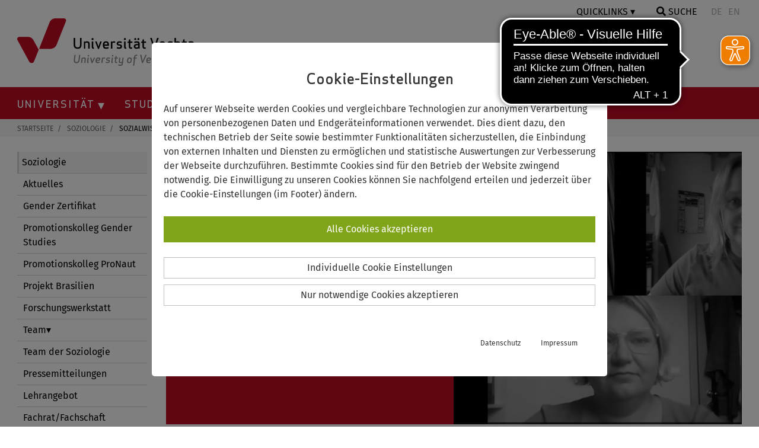

--- FILE ---
content_type: text/html; charset=utf-8
request_url: https://www.uni-vechta.de/sozialwissenschaften/sozialwissenschaften-in-90-sekunden
body_size: 14650
content:
<!DOCTYPE html> <html dir="ltr" lang="de-DE"> <head> <meta charset="utf-8"> <!--
	© Universität Vechta
	This website is powered by TYPO3 - inspiring people to share!
	TYPO3 is a free open source Content Management Framework initially created by Kasper Skaarhoj and licensed under GNU/GPL.
	TYPO3 is copyright 1998-2026 of Kasper Skaarhoj. Extensions are copyright of their respective owners.
	Information and contribution at https://typo3.org/
--> <meta http-equiv="x-ua-compatible" content="IE=edge"> <meta name="robots" content="index,follow"> <meta name="viewport" content="width=device-width, initial-scale=1.0"> <meta name="twitter:card" content="summary"> <meta name="facebook-domain-verification" content="pgtrq74r70v2sms13pj8ountgtahww"> <meta name="pagekey" content="4663"> <meta name="title" content="Sozialwissenschaften kurz und knackig - Uni Vechta"> <link rel="stylesheet" href="/typo3temp/assets/compressed/merged-7a5226561c20873eaac20ca5b956c1b6-acc651cbe9da50c7b59572ff652e423d.css.gzip?1759744535" media="all"> <script src="/typo3temp/assets/compressed/merged-4be05a942ffb676dafa5d3ad4efcc6aa-f4815d1d8edc7a6af2802575be6246ed.js.gzip?1709708434"></script> <script src="/typo3temp/assets/compressed/merged-2cf754c6eef72e22885a5a23cd721a3a-47dd9ba4f15a2dbdb3178e428ae41108.js.gzip?1719822779"></script> <link rel="shortcut icon" type="image/x-icon" href="/typo3conf/ext/uni_sitepackage/Resources/Public/Icons/favicon.png"><title>Sozialwissenschaften kurz und knackig - Uni Vechta</title> <script>
  // Define dataLayer and the gtag function.
  window.dataLayer = window.dataLayer || [];
  function gtag(){dataLayer.push(arguments);}
  // Default to 'denied'.
  gtag('consent', 'default', {'ad_storage': 'denied', 'analytics_storage': 'denied', 'wait_for_update': 500});
  var cons = 0; var al = 0; var ad = 0;
</script> <script defer src="https://cdn.eye-able.com/configs/www.uni-vechta.de.js"></script> <script defer src="https://cdn.eye-able.com/public/js/eyeAble.js"></script> <div id="c36111" class="frame frame-default frame-type-list frame-layout-0"> </div> <a id="c22822"></a> <a id="c22823"></a> <link rel="canonical" href="https://www.uni-vechta.de/sozialwissenschaften/sozialwissenschaften-in-90-sekunden"> <script type="application/ld+json">[{"@context":"https:\/\/www.schema.org","@type":"BreadcrumbList","itemListElement":[{"@type":"ListItem","position":1,"item":{"@id":"https:\/\/www.uni-vechta.de\/","name":"Startseite"}},{"@type":"ListItem","position":2,"item":{"@id":"https:\/\/www.uni-vechta.de\/verzeichnis-fakultaet-ii","name":"Fakult\u00e4t II"}},{"@type":"ListItem","position":3,"item":{"@id":"https:\/\/www.uni-vechta.de\/sozialwissenschaften","name":"Soziologie"}},{"@type":"ListItem","position":4,"item":{"@id":"https:\/\/www.uni-vechta.de\/sozialwissenschaften\/sozialwissenschaften-in-90-sekunden","name":"Sozialwissenschaften kurz und knackig"}}]}]</script> </head> <body id="layout-0" class="page-4663 lay-col2"> <header id="layout-header"> <a tabindex="0" class="screen-reader-text no-transl" href="/sozialwissenschaften/sozialwissenschaften-in-90-sekunden#content"> Springe zum Inhalt </a> <div id="topnav" class="w3-row"> <div class="w3-container"> <div id="linkbar" class="w3-right w3-white"> <div class="w3-dropdown-click"> <button id="quicklinks" class="w3-button uppercase">Quicklinks</button> <div class="ql-drop w3-dropdown-content w3-bar-block w3-card-4"> <a href="https://www.uni-vechta.de/panorama/index.html" target="_blank" class="ql w3-bar-item w3-button" tabindex="0"> <img class="quicklink" src="//www.uni-vechta.de/fileadmin/user_upload/Homepage/Icons/Quicklinks/street-view-solid.svg">360° Rundgang </a> <a href="https://campusmap.uni-vechta.de/" target="_blank" class="ql w3-bar-item w3-button" tabindex="0" rel="noreferrer"> <img class="quicklink" src="//www.uni-vechta.de/fileadmin/user_upload/Homepage/Icons/Quicklinks/map-marker-alt-solid.svg">CampusMap </a> <a href="https://www.uni-vechta.de/bibliothek" class="ql w3-bar-item w3-button" tabindex="0"> <img class="quicklink" src="//www.uni-vechta.de/fileadmin/user_upload/Homepage/Icons/Quicklinks/book-solid.svg">Bibliothek </a> <a href="https://www.uni-vechta.de/rechenzentrum" class="ql w3-bar-item w3-button" tabindex="0"> <img class="quicklink" src="//www.uni-vechta.de/fileadmin/user_upload/Homepage/Icons/Quicklinks/network-wired-solid.svg">Rechenzentrum </a> <a href="https://webmail.uni-vechta.de/" target="_blank" class="ql w3-bar-item w3-button" tabindex="0" rel="noreferrer"> <img class="quicklink" src="//www.uni-vechta.de/fileadmin/user_upload/Homepage/Icons/Quicklinks/envelope-solid.svg">Webmail </a> <a href="https://www.uni-vechta.de/ki-hub" class="ql w3-bar-item w3-button" tabindex="0"> <img class="quicklink" src="//www.uni-vechta.de/fileadmin/user_upload/Homepage/Icons/Quicklinks/head-side-solid.svg">Ki-Hub </a> <a href="https://www.uni-vechta.de/zentrum-fuer-hochschulsport" class="ql w3-bar-item w3-button" tabindex="0"> <img class="quicklink" src="//www.uni-vechta.de/fileadmin/user_upload/Homepage/Icons/Quicklinks/person-running-solid.svg">Hochschulsport </a> <a href="https://studip.uni-vechta.de/" target="_blank" class="ql w3-bar-item w3-button" tabindex="0" rel="noreferrer"> <img class="quicklink" src="//www.uni-vechta.de/fileadmin/user_upload/Homepage/Icons/Quicklinks/dot-circle-regular.svg">Stud.IP </a> <a href="https://hisinone.uni-vechta.de/qisserver/pages/cs/sys/portal/hisinoneStartPage.faces" target="_blank" class="ql w3-bar-item w3-button" tabindex="0" rel="noreferrer"> <img class="quicklink" src="//www.uni-vechta.de/fileadmin/user_upload/Homepage/Icons/Quicklinks/graduation-cap-solid.svg">Online-Service </a> <a href="https://www.studentenwerk-osnabrueck.de/de/essen/speiseplaene/mensa-vechta.html" target="_blank" class="ql w3-bar-item w3-button" tabindex="0" rel="noreferrer"> <img class="quicklink" src="//www.uni-vechta.de/fileadmin/user_upload/Homepage/Icons/Quicklinks/utensils-solid.svg">Mensa </a> <a href="https://www.mynewsdesk.com/de/universitaet-vechta" target="_blank" class="ql w3-bar-item w3-button" tabindex="0" rel="noreferrer"> <img class="quicklink" src="//www.uni-vechta.de/fileadmin/user_upload/Homepage/Icons/Quicklinks/newspaper-solid.svg">Newsroom </a> <a href="https://www.uni-vechta.de/marketing-und-kommunikation/team" class="ql w3-bar-item w3-button" tabindex="0"> <img class="quicklink" src="//www.uni-vechta.de/fileadmin/user_upload/Homepage/Icons/Quicklinks/id-card-regular.svg">Pressekontakt </a> <a href="https://www.uni-vechta.de/interne-verwaltung" class="ql w3-bar-item w3-button qlLast" tabindex="0"> <img class="quicklink" src="//www.uni-vechta.de/fileadmin/user_upload/Homepage/Icons/Quicklinks/user-edit-solid.svg">Interne Verwaltung </a> </div> </div> <a tabindex="0" id="btnsea" onclick="document.getElementById('searchbox').style.display='block'" class="w3-bar-item w3-button uppercase"> <i class="fa fa-search"></i>&nbsp;Suche</a> <div id="searchbox" class="w3-modal"> <div class="w3-modal-content w3-card-4 w3-animate-zoom"> <header class="w3-container w3-red"> <span id="seaclose" tabindex="0" onclick="document.getElementById('searchbox').style.display='none'" class="w3-button w3-display-topright">&times;</span> <h3 class="uppercase">Suche</h3> </header> <div class="w3-container"> <div id="c2520" class="frame frame-default frame-type-list frame-layout-0"> <form method="post" class="searchbox" id="tx_indexedsearch" action="/suche?tx_indexedsearch_pi2%5Baction%5D=search&amp;tx_indexedsearch_pi2%5Bcontroller%5D=Search&amp;cHash=bea1be75abb84cbc64c8b460dcceafb8"> <div> <input type="hidden" name="tx_indexedsearch_pi2[__referrer][@extension]" value="IndexedSearch"> <input type="hidden" name="tx_indexedsearch_pi2[__referrer][@controller]" value="Search"> <input type="hidden" name="tx_indexedsearch_pi2[__referrer][@action]" value="form"> <input type="hidden" name="tx_indexedsearch_pi2[__referrer][arguments]" value="YTowOnt9bee4c8e437dc74230ee157afedce522273db84af"> <input type="hidden" name="tx_indexedsearch_pi2[__referrer][@request]" value="{&quot;@extension&quot;:&quot;IndexedSearch&quot;,&quot;@controller&quot;:&quot;Search&quot;,&quot;@action&quot;:&quot;form&quot;}fba4284b086c30824d37233db1eb199fa114270e"> <input type="hidden" name="tx_indexedsearch_pi2[__trustedProperties]" value="{&quot;search&quot;:{&quot;_sections&quot;:1,&quot;_freeIndexUid&quot;:1,&quot;pointer&quot;:1,&quot;ext&quot;:1,&quot;searchType&quot;:1,&quot;defaultOperand&quot;:1,&quot;mediaType&quot;:1,&quot;sortOrder&quot;:1,&quot;group&quot;:1,&quot;languageUid&quot;:1,&quot;desc&quot;:1,&quot;numberOfResults&quot;:1,&quot;extendedSearch&quot;:1,&quot;sword&quot;:1}}347da4ffa487ccb30e7622b2a97bcb68f7788647"> </div> <input type="hidden" name="tx_indexedsearch_pi2[search][_sections]" value="0"> <input id="tx_indexedsearch_freeIndexUid" type="hidden" name="tx_indexedsearch_pi2[search][_freeIndexUid]" value="_"> <input id="tx_indexedsearch_pointer" type="hidden" name="tx_indexedsearch_pi2[search][pointer]" value="0"> <input type="hidden" name="tx_indexedsearch_pi2[search][ext]" value=""> <input type="hidden" name="tx_indexedsearch_pi2[search][searchType]" value="1"> <input type="hidden" name="tx_indexedsearch_pi2[search][defaultOperand]" value="0"> <input type="hidden" name="tx_indexedsearch_pi2[search][mediaType]" value="-1"> <input type="hidden" name="tx_indexedsearch_pi2[search][sortOrder]" value="rank_flag"> <input type="hidden" name="tx_indexedsearch_pi2[search][group]" value=""> <input type="hidden" name="tx_indexedsearch_pi2[search][languageUid]" value="0"> <input type="hidden" name="tx_indexedsearch_pi2[search][desc]" value=""> <input type="hidden" name="tx_indexedsearch_pi2[search][numberOfResults]" value="10"> <input type="hidden" name="tx_indexedsearch_pi2[search][extendedSearch]" value=""> <input placeholder="Suchbegriff" class="w3-input" id="search" type="text" name="tx_indexedsearch_pi2[search][sword]" value=""> <button type="submit" name="search[submitButton]" title="suchen"><i class="fa fa-search"></i></button> </form> </div> </div> <footer class="w3-container w3-red"> <button style="margin:15px 0;border:none;" tabindex="1" class="w3-red w3-border-red w3-hover-grey"><a href="/studium/beratung-und-service/faqs-bewerbung-studium"> FAQs Bewerbung & Studium </a></button> </footer> </div> </div> <script>var modal=document.getElementById("searchbox");window.onclick=function(e){e.target==modal&&(modal.style.display="none"),document.getElementById("search").focus()};var a=document.getElementById("btnsea");a.addEventListener("keyup",function(e){"Enter"===e.key&&(e.preventDefault(),document.getElementById("btnsea").click())});var span=document.getElementById("seaclose");span.addEventListener("keyup",function(e){"Enter"===e.key&&(e.preventDefault(),document.getElementById("seaclose").click())});</script> <span class="langswitcher no-transl"> <button class="w3-bar-item w3-button" disabled>DE</button> <button class="w3-bar-item w3-button" disabled>EN</button> </span> </div> <a class="header-logo" title="Universität Vechta Startseite" href="/"> <svg version="1.1" baseProfile="basic" class="logo" xmlns="http://www.w3.org/2000/svg" x="0" y="0" height="80" viewBox="0 0 659.5 177.2" xml:space="preserve"> <style>
					.uvst0 {
						fill: #888
					}
					.uvst1 {
						fill: #c10b25
					}
				</style> <switch> <g> <path class="uvst0" d="m228.7 156.5 2.5-20h4.2l-2.5 20.5c-1.1 8.8-8.4 10.1-12.1 10.1-3.7 0-10.7-1.4-9.6-10.1l2.5-20.5h4.2l-2.5 20c-.7 6.2 3.6 6.6 5.9 6.6 2.2 0 6.7-.4 7.4-6.6zM251.9 152.4c.2-1.9-1.1-2.6-3-2.6-2 0-3.6.4-4.7 1l-1.9 15.8h-4.1l2.4-20.1h2.8l.3 1.1c1.8-1.1 3.9-1.6 5.8-1.6 4.9 0 7.1 2.4 6.6 6.5l-1.7 14.2h-4.1l1.6-14.3zM265.4 167.2c-3.2 0-4.7-1.3-4.3-4.9l1.9-15.8h4.1l-1.9 15.9c-.1.7.3.9 1.4.9l-.4 3.8h-.8zm.8-30.2c1.6 0 2.7 1.2 2.5 2.8-.2 1.6-1.6 2.8-3.2 2.8s-2.7-1.2-2.5-2.8c.3-1.5 1.7-2.8 3.2-2.8zM286.3 146.6h4.5l-10.4 20.6h-2.9l-5.4-20.6h4.5l3.1 14.5 6.6-14.5zM296.7 158.5c0 2.8.9 4.8 4.1 4.8 2.6 0 4.5-.4 7.1-1.4l-.5 3.9c-2.7 1.2-5.1 1.4-7.1 1.4-6.8 0-8.4-4.2-7.7-10.6.8-6.4 3.5-10.6 10.3-10.6 5.6 0 7.7 2.9 7.2 6.5-.3 3.3-2.3 6-8.4 6h-5zm5.7-3.5c2.6 0 3.4-1 3.5-2.4.2-1.4-.4-2.7-3.5-2.7-3.5 0-4.7 2.2-5.3 5.1h5.3zM327.7 150.5c-1-.4-2.1-.6-2.9-.6-2.1 0-3.5.4-4.7 1l-1.9 15.8H314l2.4-20.1h2.8l.3 1.1c1.8-1.1 3.9-1.6 5.8-1.6.9 0 2.1.1 2.9.3l-.5 4.1zM339.2 154.5c5.8.6 6.9 2.6 6.5 6.1-.4 3.2-2.8 6.6-9 6.6-1.9 0-4.8-.5-6.2-1.1l.5-3.9c1.5.6 3.7 1.2 6.2 1.2 3.3 0 4.4-1.4 4.5-2.7.2-1.3-.2-2.2-3.3-2.5-5.9-.5-6.8-2.7-6.4-5.7.4-3 2.7-6.4 8.5-6.4 1.8 0 4 .2 6 1.2l-.4 3.8c-1.9-.6-3.7-1.2-6.1-1.2-3.1 0-3.9 1.1-4 2.6-.4 1.1.2 1.7 3.2 2zM355.7 167.2c-3.2 0-4.7-1.3-4.3-4.9l1.9-15.8h4.1l-1.9 15.9c-.1.7.3.9 1.4.9l-.4 3.8h-.8zm.9-30.2c1.6 0 2.7 1.2 2.5 2.8-.2 1.6-1.6 2.8-3.2 2.8s-2.7-1.2-2.5-2.8c.2-1.5 1.6-2.8 3.2-2.8zM373.1 166.9c-1 .2-2.2.2-2.6.2-3.3 0-6.4-1.7-6-5.6l1.4-11.5h-3.7l.3-2.5 3.9-1 .6-5.1 4.2-1.1-.8 6.2h5.9l-.4 3.5H370l-1.4 11.1c-.2 1.7.8 2.2 2.6 2.2.8 0 1.8-.1 2.3-.2l-.4 3.8zM383.4 160.8c-.2 1.9 1.1 2.6 2.9 2.6 2 0 3.7-.4 4.8-1l1.9-15.8h4.1l-2.6 21.5c-.6 5.1-2.1 9.2-9.5 9.2-4.2 0-6.2-.7-7.6-1.4l.5-4.4c1.6 1 4.8 2 7.6 1.9 4.3-.1 4.6-3 4.9-5.3l.2-2c-1.5.7-3.2 1.1-4.8 1.1-4.9 0-7.1-2.4-6.6-6.5l1.7-14.2h4.1l-1.6 14.3zM417.5 167.2c-7.2 0-8.2-4.3-7.4-10.6.8-6.3 2.8-10.6 10-10.6 7.3 0 8.2 4.3 7.4 10.6-.7 6.3-2.7 10.6-10 10.6zm2.1-17.3c-4.3 0-4.9 2.9-5.4 6.8-.5 3.8-.5 6.8 3.8 6.8 4.2 0 5-2.9 5.5-6.8.4-3.9.3-6.8-3.9-6.8zM448 140.2c-.9-.2-2.2-.4-3.3-.4-2 0-3.5.8-3.7 2.6l-.5 4.1h5.9l-.4 3.5h-6l-3.3 26.6h-4.1l3.3-26.6h-3.7l.3-2.5 3.9-1 .5-4.2c.5-4.1 3-6.4 8.2-6.4.8 0 2.5.1 3.3.4l-.4 3.9zM478.6 136.5h4.6l-14.4 30.7h-2.9l-7-30.7h4.6l4.7 23.6 10.4-23.6zM486 158.5c0 2.8.9 4.8 4.1 4.8 2.6 0 4.5-.4 7.1-1.4l-.5 3.9c-2.7 1.2-5.1 1.4-7.1 1.4-6.8 0-8.4-4.2-7.7-10.6s3.5-10.6 10.3-10.6c5.6 0 7.7 2.9 7.2 6.5-.3 3.3-2.3 6-8.4 6h-5zm5.7-3.5c2.6 0 3.4-1 3.5-2.4.2-1.4-.4-2.7-3.5-2.7-3.5 0-4.7 2.2-5.3 5.1h5.3zM512.2 163.4c2.5 0 4.4-.5 6.5-1.2l-.5 3.8c-2 .9-4.5 1.2-6.4 1.2-6.8 0-8.4-4.2-7.7-10.6s3.5-10.6 10.3-10.6c1.9 0 4.4.3 6.2 1.2l-.6 3.8c-1.9-.7-3.7-1.2-6.2-1.2-3.9 0-5.1 3.1-5.6 6.8-.4 3.7.1 6.8 4 6.8zM537.2 152.4c.2-1.9-1.1-2.6-3-2.6-2 0-3.6.4-4.7 1l-1.9 15.8h-4.1l3.7-30.2h4.1L530 147c1.5-.7 3.2-1.1 4.8-1.1 4.9 0 7.1 2.4 6.6 6.5l-1.7 14.2h-4.1l1.6-14.2zM556.6 166.9c-1 .2-2.2.2-2.6.2-3.3 0-6.4-1.7-5.9-5.6l1.4-11.5h-3.7l.3-2.5 3.9-1 .6-5.1 4.2-1.1-.8 6.2h5.9l-.4 3.5h-5.9l-1.4 11.1c-.2 1.7.8 2.2 2.6 2.2.8 0 1.8-.1 2.3-.2l-.5 3.8zM576.5 166.7l-.3-1.1c-1.9 1-3.8 1.6-5.7 1.6-6.8 0-8.2-4.3-7.4-10.6.8-6.3 3.2-10.6 10-10.6 1.9 0 3.6.6 5.3 1.6l.5-1.1h2.7l-2.4 20.1h-2.7zm.6-15.9c-1.1-.6-2.5-1-4.5-1-3.9 0-4.9 3.1-5.3 6.8-.4 3.6-.2 6.8 3.7 6.8 2 0 3.5-.4 4.7-1l1.4-11.6z" /> <g> <path d="M234.4 99.6V72.9h5.6v27.4c0 11.7-9.6 13.5-14.5 13.5S211 112 211 100.3V72.9h5.6v26.7c0 8.2 5.8 8.8 8.9 8.8 3.1 0 8.9-.6 8.9-8.8zM264.7 94.2c0-2.5-1.9-3.4-4.3-3.4-2.7 0-4.8.6-6.2 1.3v21.1h-5.5V86.3h3.7l.5 1.5c2.2-1.4 4.9-2.2 7.5-2.2 6.6 0 9.9 3.2 9.9 8.6v18.9h-5.5V94.2zM281.3 73.6c2.1 0 3.8 1.7 3.8 3.8 0 2.1-1.7 3.8-3.8 3.8-2.1 0-3.8-1.7-3.8-3.8 0-2.1 1.7-3.8 3.8-3.8zm3.7 40.2c-4.2 0-6.5-1.7-6.5-6.5v-21h5.4v21.2c0 1 .5 1.2 2.1 1.2v5.1h-1zM309.6 86.3h6.1l-10.5 27.5h-3.8l-10.5-27.5h6l6.4 19.4 6.3-19.4zM325.4 102.3c.4 3.7 2 6.4 6.3 6.4 3.4 0 5.9-.5 9.2-1.9v5.2c-3.4 1.6-6.6 1.8-9.2 1.8-9.1 0-12-5.6-12-14.1s2.9-14.1 12-14.1c9.4 0 10.7 6.6 10.7 14.1v2.6h-17zm-.1-4.7h11.3c-.1-3.5-.6-6.8-5-6.8-4.6-.1-5.9 2.9-6.3 6.8zM365.5 91.5c-1.3-.5-2.9-.8-4-.8-2.8 0-4.7.6-6.2 1.3v21.1h-5.5V86.3h3.7l.5 1.5c2.3-1.4 4.9-2.2 7.5-2.2 1.2 0 2.8.2 4 .4v5.5zM381.5 96.9c7.8.8 9.6 3.4 9.6 8.1 0 4.3-2.7 8.8-11 8.8-2.6 0-6.5-.7-8.5-1.5v-5.2c2.1.8 5.1 1.6 8.5 1.6 4.3 0 5.6-1.8 5.6-3.6s-.6-2.9-4.8-3.3c-7.9-.7-9.5-3.6-9.5-7.6 0-4 2.5-8.5 10.3-8.5 2.5 0 5.4.3 8.2 1.6v5.1c-2.6-.9-5.1-1.6-8.3-1.6-4.1 0-5 1.5-5 3.4 0 1.5.8 2.3 4.9 2.7zM401.9 73.6c2.1 0 3.8 1.7 3.8 3.8 0 2.1-1.7 3.8-3.8 3.8-2.1 0-3.8-1.7-3.8-3.8 0-2.1 1.7-3.8 3.8-3.8zm3.7 40.2c-4.2 0-6.5-1.7-6.5-6.5v-21h5.4v21.2c0 1 .5 1.2 2.1 1.2v5.1h-1zM428.7 113.5c-1.3.3-2.9.3-3.4.3-4.4 0-8.8-2.3-8.8-7.5V91.1h-5v-3.3l5-1.4v-6.8l5.4-1.5v8.3h7.9v4.7h-7.9v14.8c0 2.3 1.5 2.9 3.9 2.9 1 0 2.4-.1 2.9-.2v4.9zM446.5 90.7c-3.2 0-7.2.9-9.2 1.6v-5.1c2.1-1 6.6-1.6 9.2-1.6 8.3 0 10.4 3.8 10.4 9.3v18.2h-3.7l-.5-1.4c-2.2 1.3-5.1 2.1-7.5 2.1-7.5 0-9.8-4.5-9.8-9.2 0-4.2 2-8 9.9-8.6l6.1-.5V95c0-2.9-1-4.3-4.9-4.3zm-5.9-17.1c2.1 0 3.8 1.7 3.8 3.8 0 2.1-1.7 3.8-3.8 3.8-2.1 0-3.8-1.7-3.8-3.8.1-2.1 1.7-3.8 3.8-3.8zm4.7 27c-3.4.3-4.3 2.2-4.3 4.1 0 1.8.4 4.1 4.3 4.1 2.3 0 4.7-.8 6.1-1.7v-7l-6.1.5zm7.1-27c2.1 0 3.8 1.7 3.8 3.8 0 2.1-1.7 3.8-3.8 3.8-2.1 0-3.8-1.7-3.8-3.8 0-2.1 1.7-3.8 3.8-3.8zM479.8 113.5c-1.3.3-2.9.3-3.4.3-4.4 0-8.8-2.3-8.8-7.5V91.1h-5v-3.3l5-1.4v-6.8l5.4-1.5v8.3h7.9v4.7H473v14.8c0 2.3 1.5 2.9 3.9 2.9 1 0 2.4-.1 2.9-.2v4.9zM522.2 72.9h6.2l-14.3 40.9h-3.9L496 72.9h6.2l10.1 31.5 9.9-31.5zM535.7 102.3c.4 3.7 2 6.4 6.3 6.4 3.4 0 5.9-.5 9.2-1.9v5.2c-3.4 1.6-6.6 1.8-9.2 1.8-9.1 0-12-5.6-12-14.1s2.9-14.1 12-14.1c9.4 0 10.7 6.6 10.7 14.1v2.6h-17zm-.1-4.7H547c-.1-3.5-.6-6.8-5-6.8-4.6-.1-6 2.9-6.4 6.8zM571.6 108.8c3.3 0 5.8-.6 8.4-1.6v5.1c-2.5 1.2-5.9 1.6-8.4 1.6-9.1 0-12-5.6-12-14.1s2.9-14.1 12-14.1c2.5 0 5.9.4 8.4 1.6v5.1c-2.6-.9-5.1-1.6-8.4-1.6-5.3 0-6.4 4.1-6.4 9 0 4.8 1.1 9 6.4 9zM603.1 94.2c0-2.5-1.9-3.4-4.3-3.4-2.7 0-4.8.6-6.2 1.3v21.1h-5.4V72.9h5.4v14.2c1.9-1 4.1-1.4 6.2-1.4 6.6 0 9.9 3.2 9.9 8.6v18.9h-5.5v-19zM631.3 113.5c-1.3.3-2.9.3-3.4.3-4.4 0-8.8-2.3-8.8-7.5V91.1h-5v-3.3l5-1.4v-6.8l5.4-1.5v8.3h7.9v4.7h-7.9v14.8c0 2.3 1.5 2.9 3.9 2.9 1 0 2.4-.1 2.9-.2v4.9zM649.1 90.7c-3.2 0-7.2.9-9.2 1.6v-5.1c2.1-1 6.6-1.6 9.2-1.6 8.3 0 10.4 3.8 10.4 9.3v18.2h-3.7l-.5-1.4c-2.2 1.3-5.1 2.1-7.5 2.1-7.5 0-9.8-4.5-9.8-9.2 0-4.2 2-8 9.9-8.6l6.1-.5V95c0-2.9-1.1-4.3-4.9-4.3zm-1.2 9.9c-3.4.3-4.3 2.2-4.3 4.1 0 1.8.4 4.1 4.3 4.1 2.3 0 4.7-.8 6.1-1.7v-7l-6.1.5z" /> </g> <path class="uvst1" d="M124.7 113.8h-43l39.1-98.7C124.5 6 133.3 0 143.1 0h31.6c5.5 0 9.3 5.6 7.3 10.7l-35 88c-3.6 9.2-12.5 15.1-22.3 15.1zM80.3 117.3 60.9 81.7C56.7 74 48.6 69.2 39.8 69.2h-32c-5.9 0-9.7 6.4-6.9 11.6l43.9 80.7c4.1 7.5 15 6.8 18.2-1.1l17.3-43.1z" /> </g> </switch> </svg> </a> </div> </div> <nav id="mainnavi" class="w3-row"> <ul class="megamenu"> <li><a id="nav-toggle" class="icon">NAVIGATION &#8801;</a> </li> <li id="fixed-logo" class="w3-left"> <a title="Universität Vechta Startseite" href="/"> <svg version="1.1" baseProfile="basic" id="LogoV" xmlns="http://www.w3.org/2000/svg" x="0" y="0" width="40" height="40" viewBox="0 0 182.6 166.7" xml:space="preserve"> <style>
						.st0 {
							fill-rule: evenodd;
							clip-rule: evenodd;
							fill: #FFFFFF;
						}
					</style> <switch> <g> <path class="st0" d="M124.7 113.8h-43l39.1-98.7C124.5 6 133.3 0 143.1 0h31.6c5.5 0 9.3 5.6 7.3 10.7l-35 88c-3.6 9.2-12.5 15.1-22.3 15.1zM80.3 117.3 60.9 81.7C56.7 74 48.6 69.2 39.8 69.2h-32c-5.9 0-9.7 6.4-6.9 11.6l43.9 80.7c4.1 7.5 15 6.8 18.2-1.1l17.3-43.1z" /> </g> </switch> </svg> </a> </li> <li class="dropdown"><button class="dropbtn lvl-1">Universität <span tabindex="0" class="pmToggle1"><i class="fasToggle1 fas fa-plus"></i></span> </button> <ul class="dropdown-content"> <li class="row"> <ul class="columns4"> <li class="col-header-nl dropdown-sub"> <p>Information</p> <span tabindex="0" class="pmToggle2"><i class="fasToggle2 fas fa-plus"></i></span> </li> <ul class="dropdown-content-sub"> <li> <a href="/universitaet/profil" title="Profil"> <p>Profil</p> </a> </li> <li> <a href="/universitaet/praesidium" title="Präsidium"> <p>Präsidium</p> </a> </li> <li> <a href="/gremienverwaltung" title="Gremien"> <p>Gremien</p> </a> </li> <li> <a href="/studium/studienorientierung/studieren-in-vechta" title="Studieren in Vechta"> <p>Studieren in Vechta</p> </a> </li> <li> <a href="https://karriere.uni-vechta.de" title="Karriere an der Uni" target="_blank"> <p>Karriere an der Uni</p> </a> </li> <li> <a href="/universitaet/mediathek" title="Mediathek"> <p>Mediathek</p> </a> </li> <li> <a href="https://www.mynewsdesk.com/de/universitaet-vechta" title="Presse" target="_blank" rel="noreferrer"> <p>Presse</p> </a> </li> <li> <a href="/universitaet/organigramm" title="Organigramm"> <p>Organigramm</p> </a> </li> </ul> </ul> <ul class="columns4"> <li class="col-header-nl dropdown-sub"> <p>Einrichtungen</p> <span tabindex="0" class="pmToggle2"><i class="fasToggle2 fas fa-plus"></i></span> </li> <ul class="dropdown-content-sub"> <li> <a href="/fakultaeten" title="Fakultäten"> <p>Fakultäten</p> </a> </li> <li> <a href="/bibliothek" title="Universitätsbibliothek"> <p>Universitätsbibliothek</p> </a> </li> <li> <a href="/mokulab" title="MO•KU•LAB"> <p>MO•KU•LAB</p> </a> </li> <li> <a href="/zukunftsbeirat" title="Zukunftsbeirat"> <p>Zukunftsbeirat</p> </a> </li> <li> <a href="/weitere-einrichtungen" title="Weitere Einrichtungen"> <p>Weitere Einrichtungen</p> </a> </li> </ul> </ul> <ul class="columns4"> <li class="col-header-nl dropdown-sub"> <p>Organisation</p> <span tabindex="0" class="pmToggle2"><i class="fasToggle2 fas fa-plus"></i></span> </li> <ul class="dropdown-content-sub"> <li> <a href="/praesidialbuero" title="Präsidialbüro"> <p>Präsidialbüro</p> </a> </li> <li> <a href="/referate" title="Referate"> <p>Referate</p> </a> </li> <li> <a href="/zentrale-verwaltung" title="Zentrale Verwaltung"> <p>Zentrale Verwaltung</p> </a> </li> <li> <a href="/zentrale-einrichtungen" title="Zentrale Einrichtungen"> <p>Zentrale Einrichtungen</p> </a> </li> <li> <a href="/vertretungen" title="Vertretungen"> <p>Vertretungen</p> </a> </li> <li> <a href="/beauftragte" title="Beauftragte"> <p>Beauftragte</p> </a> </li> <li> <a href="/personenverzeichnis" title="Personenverzeichnis"> <p>Personenverzeichnis</p> </a> </li> </ul> </ul> <ul class="columns4"> <li class="col-header-nl dropdown-sub"> <p>Partnerschaften</p> <span tabindex="0" class="pmToggle2"><i class="fasToggle2 fas fa-plus"></i></span> </li> <ul class="dropdown-content-sub"> <li> <a href="/alumni" title="Alumni"> <p>Alumni</p> </a> </li> <li> <a href="/universitaetsgesellschaft" title="Universitätsgesellschaft"> <p>Universitätsgesellschaft</p> </a> </li> <li> <a href="/deutschlandstipendium" title="Deutschlandstipendium"> <p>Deutschlandstipendium</p> </a> </li> <li> <a href="/om-stipendium" title="OM-Stipendium"> <p>OM-Stipendium</p> </a> </li> <li> <a href="/stuhlpatenschaft" title="Stuhlpatenschaften"> <p>Stuhlpatenschaften</p> </a> </li> </ul> </ul> </li> </ul> </li> <li class="dropdown"><button class="dropbtn lvl-1">Studium <span tabindex="0" class="pmToggle1"><i class="fasToggle1 fas fa-plus"></i></span> </button> <ul class="dropdown-content"> <li class="row"> <ul class="columns4"> <li class="col-header dropdown-sub"> <a href="/studium/studiengaenge" title="Studienangebot"> <p>Studienangebot</p> </a> <span tabindex="0" class="pmToggle2"><i class="fasToggle2 fas fa-plus"></i></span> </li> <ul class="dropdown-content-sub"> <li> <a href="/studium/studiengaenge" title="Studiengänge A-Z"> <p>Studiengänge A-Z</p> </a> </li> <li> <a href="/bewerbung-und-einschreibung" title="Bewerbung/Einschreiben"> <p>Bewerbung/Einschreiben</p> </a> </li> <li> <a href="/studium/studiengaenge/lehramt" title="Lehramt"> <p>Lehramt</p> </a> </li> <li> <a href="/profilierungsbereich" title="Profilierungsbereich"> <p>Profilierungsbereich</p> </a> </li> <li> <a href="/promotionsstudium" title="Promotionsstudium"> <p>Promotionsstudium</p> </a> </li> <li> <a href="/gasthoerstudium" title="Gasthörstudium"> <p>Gasthörstudium</p> </a> </li> </ul> </ul> <ul class="columns4"> <li class="col-header dropdown-sub"> <a href="/studium/studienorientierung" title="Studien&amp;shy;orientierung"> <p>Studien­orientierung</p> </a> <span tabindex="0" class="pmToggle2"><i class="fasToggle2 fas fa-plus"></i></span> </li> <ul class="dropdown-content-sub"> <li> <a href="/studium/studienorientierung/angebote-zur-orientierung" title="Angebote zur Orientierung"> <p>Angebote zur Orientierung</p> </a> </li> <li> <a href="/studium/studienorientierung/studieren-in-vechta" title="Studieren in Vechta"> <p>Studieren in Vechta</p> </a> </li> <li> <a href="/studium/studienorientierung/studienfinanzierung" title="Studienfinanzierung"> <p>Studienfinanzierung</p> </a> </li> <li> <a href="/studium/studienorientierung/studium-ohne-abitur" title="Studium ohne Abitur"> <p>Studium ohne Abitur</p> </a> </li> <li> <a href="/studium/studienorientierung/studium-mit-familienverantwortung" title="Studium mit Familienverantwortung"> <p>Studium mit Familienverantwortung</p> </a> </li> <li> <a href="/studium/studienorientierung/studium-mit-handicap" title="Studium mit Handicap"> <p>Studium mit Handicap</p> </a> </li> <li> <a href="/international-office/wege-an-die-uni-vechta" title="Internationale Studieninteressierte"> <p>Internationale Studieninteressierte</p> </a> </li> <li> <a href="/international-office/wege-an-die-uni-vechta/gefluechtete" title="Studieninteressierte mit Fluchthintergrund"> <p>Studieninteressierte mit Fluchthintergrund</p> </a> </li> </ul> </ul> <ul class="columns4"> <li class="col-header dropdown-sub"> <a href="/studium/studienorganisation" title="Studien&amp;shy;organisation"> <p>Studien­organisation</p> </a> <span tabindex="0" class="pmToggle2"><i class="fasToggle2 fas fa-plus"></i></span> </li> <ul class="dropdown-content-sub"> <li> <a href="/studium/studienorganisation/semestertermine" title="Semestertermine"> <p>Semestertermine</p> </a> </li> <li> <a href="/studium/studienorganisation/lehrangebot" title="Lehrangebot"> <p>Lehrangebot</p> </a> </li> <li> <a href="/studium/studienorganisation/studieneinstieg" title="Studieneinstieg"> <p>Studieneinstieg</p> </a> </li> <li> <a href="/studium/zsb-lernwerkstatt" title="ZSB Lernwerkstatt"> <p>ZSB Lernwerkstatt</p> </a> </li> <li> <a href="/studium/studienorganisation/semesterbeitrag-/-beurlaubung" title="Semesterbeitrag / Rückmeldung / Beurlaubung"> <p>Semesterbeitrag / Rückmeldung / Beurlaubung</p> </a> </li> <li> <a href="/studium/studienorganisation/krankenversicherungspflicht" title="Krankenversicherungspflicht"> <p>Krankenversicherungspflicht</p> </a> </li> <li> <a href="/studium/studienorganisation/anerkennung-/-hoeherstufung-/-wechsel" title="Anerkennung / Höherstufung / Wechsel"> <p>Anerkennung / Höherstufung / Wechsel</p> </a> </li> <li> <a href="/studium/studienorganisation/pruefungen-/-studienabschluss" title="Prüfungen / Studienabschluss / Exmatrikulation"> <p>Prüfungen / Studienabschluss / Exmatrikulation</p> </a> </li> <li> <a href="/studium/studienorganisation/career-service" title="Career Service"> <p>Career Service</p> </a> </li> <li> <a href="/international-office/wege-an-die-uni-vechta" title="Internationale Studierende"> <p>Internationale Studierende</p> </a> </li> <li> <a href="/studium/studienorganisation/downloadcenter" title="Downloadcenter"> <p>Downloadcenter</p> </a> </li> </ul> </ul> <ul class="columns4"> <li class="col-header dropdown-sub"> <a href="/studium/beratung-und-service/serviceeinrichtungen" title="Beratung und Service"> <p>Beratung und Service</p> </a> <span tabindex="0" class="pmToggle2"><i class="fasToggle2 fas fa-plus"></i></span> </li> <ul class="dropdown-content-sub"> <li> <a href="/studium/beratung-und-service/service-point" title="Service Point"> <p>Service Point</p> </a> </li> <li> <a href="/studium/beratung-und-service/zentrale-studienberatung" title="Zentrale Studienberatung"> <p>Zentrale Studienberatung</p> </a> </li> <li> <a href="/studium/beratung-und-service/serviceeinrichtungen" title="Beratungs- und Serviceeinrichtungen"> <p>Beratungs- und Serviceeinrichtungen</p> </a> </li> <li> <a href="https://www.studentenwerk-osnabrueck.de/de/beratung/psychologische-beratung.html" title="Psychosoziale Beratungsstelle (psb)" target="_blank" rel="noreferrer"> <p>Psychosoziale Beratungsstelle (psb)</p> </a> </li> <li> <a href="/studium/beratung-und-service/offene-hochschule" title="Offene Hochschule"> <p>Offene Hochschule</p> </a> </li> <li> <a href="/studium/beratung-und-service/faqs-bewerbung-studium" title="FAQs Bewerbung und Studium"> <p>FAQs Bewerbung und Studium</p> </a> </li> <li> <a href="/ki-hub" title="KI-Hub der Uni Vechta"> <p>KI-Hub der Uni Vechta</p> </a> </li> </ul> </ul> </li> </ul> </li> <li class="dropdown"><button class="dropbtn lvl-1">Forschung <span tabindex="0" class="pmToggle1"><i class="fasToggle1 fas fa-plus"></i></span> </button> <ul class="dropdown-content"> <li class="row"> <ul class="columns4"> <li class="col-header dropdown-sub"> <a href="/forschung/start" title="Forschung"> <p>Forschung</p> </a> <span tabindex="0" class="pmToggle2"><i class="fasToggle2 fas fa-plus"></i></span> </li> <ul class="dropdown-content-sub"> <li> <a href="/universitaet/unsere-profilschwerpunkte" title="Forschungs&amp;shy;schwerpunkte"> <p>Forschungs­schwerpunkte</p> </a> </li> <li> <a href="/forschung/forschungsinstitute" title="Forschungs&amp;shy;institute"> <p>Forschungs­institute</p> </a> </li> <li> <a href="/forschung/neue-forschungsprojekte" title="Neue Forschungs&amp;shy;projekte"> <p>Neue Forschungs­projekte</p> </a> </li> <li> <a href="/forschung/nachgefragt-forschung-in-60-sekunden" title="Nachgefragt - Forschung in 60 Sekunden"> <p>Nachgefragt - Forschung in 60 Sekunden</p> </a> </li> </ul> </ul> <ul class="columns4"> <li class="col-header dropdown-sub"> <a href="/graduiertenzentrum" title="Nachwuchs&amp;shy;förderung"> <p>Nachwuchs­förderung</p> </a> <span tabindex="0" class="pmToggle2"><i class="fasToggle2 fas fa-plus"></i></span> </li> <ul class="dropdown-content-sub"> <li> <a href="/graduiertenzentrum" title="Nachwuchs&amp;shy;förderung durch das Graduierten&amp;shy;zentrum"> <p>Nachwuchs­förderung durch das Graduierten­zentrum</p> </a> </li> <li> <a href="/graduiertenzentrum/faq-promovieren" title="Promotion"> <p>Promotion</p> </a> </li> <li> <a href="/graduiertenzentrum/promotionskolleg" title="Promotionskollegs"> <p>Promotionskollegs</p> </a> </li> <li> <a href="/graduiertenzentrum/habilitation" title="Habilitation"> <p>Habilitation</p> </a> </li> </ul> </ul> <ul class="columns4"> <li class="col-header dropdown-sub"> <a href="/transfer/wissenstransfer" title="Transfer"> <p>Transfer</p> </a> <span tabindex="0" class="pmToggle2"><i class="fasToggle2 fas fa-plus"></i></span> </li> <ul class="dropdown-content-sub"> <li> <a href="/transfer/transferstelle" title="Transferstelle"> <p>Transferstelle</p> </a> </li> <li> <a href="/science-shop" title="Science Shop Vechta Cloppenburg"> <p>Science Shop Vechta Cloppenburg</p> </a> </li> <li> <a href="/transfer/transferprojekte" title="Transfer&amp;shy;projekte"> <p>Transfer­projekte</p> </a> </li> <li> <a href="/transfer/transfereinrichtungen" title="Transfer&amp;shy;einrichtungen"> <p>Transfer­einrichtungen</p> </a> </li> <li> <a href="/transfer/kooperationen-mitgliedschaften" title="Kooperationen und Mitgliedschaften"> <p>Kooperationen und Mitgliedschaften</p> </a> </li> <li> <a href="/transfer/transferstrategie" title="Transfer&amp;shy;strategie"> <p>Transfer­strategie</p> </a> </li> <li> <a href="/transfer/oeffentliche-ringvorlesungen" title="Öffentliche Ringvor&amp;shy;lesungen"> <p>Öffentliche Ringvor­lesungen</p> </a> </li> <li> <a href="/transfer/service-learning" title="Service Learning"> <p>Service Learning</p> </a> </li> <li> <a href="/forschung/rfnt/wissenschaftliche-weiterbildung" title="Wissenschaftliche Weiterbildung"> <p>Wissenschaftliche Weiterbildung</p> </a> </li> <li> <a href="/forschung/rfnt/berufsanerkennungsjahr" title="Berufsanerkennungsjahr"> <p>Berufsanerkennungsjahr</p> </a> </li> </ul> </ul> <ul class="columns4"> <li class="col-header dropdown-sub"> <a href="/forschung/beratung-und-service/beratung-und-service" title="Beratung und Service"> <p>Beratung und Service</p> </a> <span tabindex="0" class="pmToggle2"><i class="fasToggle2 fas fa-plus"></i></span> </li> <ul class="dropdown-content-sub"> <li> <a href="/forschung/rfnt" title="Referat Forschung, Nachwuchsförderung und Transfer"> <p>Referat Forschung, Nachwuchsförderung und Transfer</p> </a> </li> <li> <a href="/forschung/beratung-und-service/wegweiser-forschungsservices" title="Wegweiser Forschungsservices"> <p>Wegweiser Forschungsservices</p> </a> </li> <li> <a href="/forschung/veranstaltungen" title="Veranstaltungen im Bereich Forschungsförderung"> <p>Veranstaltungen im Bereich Forschungsförderung</p> </a> </li> <li> <a href="/forschung/forschungsinformationssystem" title="Forschungsinformationssystem"> <p>Forschungsinformationssystem</p> </a> </li> <li> <a href="/bibliothek/forschungsdatenmanagement" title="Forschungsdatenmanagement"> <p>Forschungsdatenmanagement</p> </a> </li> <li> <a href="/forschung/beratung-und-service/komfortzone" title="KOMFORTzone"> <p>KOMFORTzone</p> </a> </li> <li> <a href="/forschung/beratung-und-service/berichte" title="Berichte"> <p>Berichte</p> </a> </li> </ul> </ul> </li> </ul> </li> <li class="dropdown"><button class="dropbtn lvl-1">Weiterbildung <span tabindex="0" class="pmToggle1"><i class="fasToggle1 fas fa-plus"></i></span> </button> <ul class="dropdown-content"> <li class="row"> <ul class="columns3"> <li class="col-header-nl dropdown-sub"> <p>Überblick</p> <span tabindex="0" class="pmToggle2"><i class="fasToggle2 fas fa-plus"></i></span> </li> <ul class="dropdown-content-sub"> <li> <a href="/forschung/rfnt/wissenschaftliche-weiterbildung" title="Wissenschaftliche Weiterbildung"> <p>Wissenschaftliche Weiterbildung</p> </a> </li> <li> <a href="/weiterbildung/hochschuldidaktische-austauschformate" title="Hochschuldidaktische Weiterbildung"> <p>Hochschuldidaktische Weiterbildung</p> </a> </li> <li> <a href="/forschung/rfnt/berufsanerkennungsjahr" title="Berufsanerkennungsjahr (BAJ)"> <p>Berufsanerkennungsjahr (BAJ)</p> </a> </li> <li> <a href="/zentrum-fuer-lehrerbildung/kompetenzzentrum-fuer-regionale-lehrkraeftefortbildung" title="Kompetenzzentrum für regionale Lehrkräftefortbildung"> <p>Kompetenzzentrum für regionale Lehrkräftefortbildung</p> </a> </li> <li> <a href="/studium/beratung-und-service/offene-hochschule" title="Offene Hochschule"> <p>Offene Hochschule</p> </a> </li> </ul> </ul> </li> </ul> </li> <li class="dropdown"><button class="dropbtn lvl-1">Internationales <span tabindex="0" class="pmToggle1"><i class="fasToggle1 fas fa-plus"></i></span> </button> <ul class="dropdown-content"> <li class="row"> <ul class="columns3"> <li class="col-header dropdown-sub"> <a href="/international-office" title="International Office"> <p>International Office</p> </a> <span tabindex="0" class="pmToggle2"><i class="fasToggle2 fas fa-plus"></i></span> </li> <ul class="dropdown-content-sub"> <li> <a href="/international-office/wege-an-die-uni-vechta" title="Wege an die Uni"> <p>Wege an die Uni</p> </a> </li> <li> <a href="/international-office/wege-in-die-welt" title="Wege in die Welt"> <p>Wege in die Welt</p> </a> </li> <li> <a href="/international-office/internationalisierung-zuhause" title="Internationalisierung zuhause"> <p>Internationalisierung zuhause</p> </a> </li> <li> <a href="/international-office/aktuelles-veranstaltungen" title="Aktuelles &amp; Veranstaltungen"> <p>Aktuelles &amp; Veranstaltungen</p> </a> </li> <li> <a href="/international-office/team-kontakt" title="Team &amp; Kontakt"> <p>Team &amp; Kontakt</p> </a> </li> </ul> </ul> <ul class="columns3"> <li class="col-header dropdown-sub"> <a href="/sprachenzentrum" title="Sprachenzentrum"> <p>Sprachenzentrum</p> </a> <span tabindex="0" class="pmToggle2"><i class="fasToggle2 fas fa-plus"></i></span> </li> <ul class="dropdown-content-sub"> <li> <a href="/sprachenzentrum/sprachmodule" title="Sprachmodule"> <p>Sprachmodule</p> </a> </li> <li> <a href="/sprachenzentrum/schreibberatung" title="Schreibberatung"> <p>Schreibberatung</p> </a> </li> <li> <a href="/sprachenzentrum/sprachzertifikate" title="Sprachzertifikate"> <p>Sprachzertifikate</p> </a> </li> <li> <a href="/sprachenzentrum/sprachtandems" title="zu 2t - Sprachen lernen im Tandem"> <p>zu 2t - Sprachen lernen im Tandem</p> </a> </li> <li> <a href="/sprachenzentrum/team" title="Team"> <p>Team</p> </a> </li> </ul> </ul> <ul class="columns3"> <li class="col-header dropdown-sub"> <a href="/referat-internationales" title="Internationalisierung"> <p>Internationalisierung</p> </a> <span tabindex="0" class="pmToggle2"><i class="fasToggle2 fas fa-plus"></i></span> </li> <ul class="dropdown-content-sub"> <li> <a href="/referat-internationales/internationales-profil" title="Internationales Profil"> <p>Internationales Profil</p> </a> </li> <li> <a href="/referat-internationales/internationale-kooperationen" title="Internationale Kooperationen"> <p>Internationale Kooperationen</p> </a> </li> <li> <a href="/referat-internationales/netzwerke-1" title="Netzwerke"> <p>Netzwerke</p> </a> </li> <li> <a href="/referat-internationales/auslandsbeauftragte" title="Auslandsbeauftragte"> <p>Auslandsbeauftragte</p> </a> </li> <li> <a href="/referat-internationales/kik" title="KiK - Kommission für internationale Kooperationen"> <p>KiK - Kommission für internationale Kooperationen</p> </a> </li> </ul> </ul> </li> </ul> </li> </ul> </nav> </header> <main id="layout-main"> <section id="teaser"> <!--TYPO3SEARCH_begin--> <section class="laysl w3-display-container"> <script>
                            var animation = 'slide';
                        </script> <script>
                                var animationpause = 6000;
                            </script> </section> <!--TYPO3SEARCH_end--> </section> <div id="breadcrumb"> <ul class="breadcrumb"> <li> <a href="/" title="Startseite"> Startseite </a> </li> <li> <a href="/sozialwissenschaften" title="Soziologie"> Soziologie </a> </li> <li> Sozialwissenschaften kurz und knackig </li> </ul> </div> <br> <div class="w3-row"> <div id="sidebar-left" class="w3-container"> <nav id="sidenav"> <ul class="lvl1"> <li class="l1"><a href="/sozialwissenschaften" class="nav-lvl1">Soziologie</a> <span tabindex="0" class="lvl1-toggle"><i class="fas fa-plus"></i></span> <ul class="lvl2"> <li class="l2"><a href="/sozialwissenschaften/aktuelles" class="nav-lvl2">Aktuelles</a> </li> <li class="l2"><a href="/sozialwissenschaften/gender-zertifikat" class="nav-lvl2">Gender Zertifikat</a> </li> <li class="l2"><a href="/sozialwissenschaften/standard-titel" class="nav-lvl2">Promotionskolleg Gender Studies</a> </li> <li class="l2"><a href="/sozialwissenschaften/pronaut" class="nav-lvl2">Promotionskolleg ProNaut</a> </li> <li class="l2"><a href="/sozialwissenschaften/projekt-brasilien" class="nav-lvl2">Projekt Brasilien</a> </li> <li class="l2"><a href="/sozialwissenschaften/forschungswerkstatt" class="nav-lvl2">Forschungswerkstatt</a> </li> <li class="l2"><a href="/sozialwissenschaften/lehrende" class="nav-lvl2 sub">Team</a> <span tabindex="0" class="lvl2-toggle"><i class="fas fa-plus"></i></span> <ul class="lvl3 "> <li class="l3"><a href="/sozialwissenschaften/lehrende/standard-titel-4" class="nav-lvl3">Corinna Onnen</a> </li> <li class="l3"><a href="/sozialwissenschaften/lehrende/standard-titel" class="nav-lvl3">Rita Stein-Redent</a> </li> <li class="l3"><a href="/sozialwissenschaften/lehrende/standard-titel-2" class="nav-lvl3">Stephan Sandkötter</a> </li> <li class="l3"><a href="/sozialwissenschaften/lehrende/kim-marei-kusserow" class="nav-lvl3">Kim Marei Kusserow</a> </li> <li class="l3"><a href="/sozialwissenschaften/lehrende/monika-albrecht" class="nav-lvl3">Monika Albrecht</a> </li> <li class="l3"><a href="/sozialwissenschaften/lehrende/standard-titel-1" class="nav-lvl3">Ninja Christine Rickwärtz</a> </li> </ul> </li> <li class="l2"><a href="/sozialwissenschaften/team-der-soziologie" class="nav-lvl2">Team der Soziologie</a> </li> <li class="l2"><a href="/sozialwissenschaften/pressemitteilungen" class="nav-lvl2">Pressemitteilungen</a> </li> <li class="l2"><a href="/sozialwissenschaften/lehrangebot" class="nav-lvl2">Lehrangebot</a> </li> <li class="l2"><a href="/sozialwissenschaften/fachrat/fachschaft" class="nav-lvl2">Fachrat/Fachschaft</a> </li> <li class="l2"><a href="/sozialwissenschaften/sozialwissenschaften-in-90-sekunden" class="nav-lvl2 active current">Sozialwissenschaften kurz und knackig</a> </li> <li class="l2"><a href="/sozialwissenschaften/alumni-berichten" class="nav-lvl2">Alumni berichten ... was kam nach dem Studium</a> </li> <li class="l2"><a href="/sozialwissenschaften/standard-titel-1" class="nav-lvl2">Alles auf einen Blick für Studierende und Promovenden</a> </li> </ul> </li> </ul> </nav> <div id="c6672" class="frame frame-default frame-type-unicontentelements_cocon frame-layout-0"><section class="cocon"><div class="coToggle"><span class="w3-left kontakt">Kontakt</span><span tabindex="0" class="cocon-drop"><i class="fas fa-plus"></i></span></div><main class="cocon-hide"><div class="name">Prof.in Dr.in habil. Corinna Onnen</div><div class="zusatz">Fachsprecherin der Soziologie</div><div class="room"><img src="/typo3conf/ext/uni_sitepackage/Resources/Public/Icons/uni_contentelements/map-marker-alt-solid.svg" width="16" height="16" alt="Gebäude/Raum" title="Gebäude/Raum"> E138a</div><div class="fon "><img src="/typo3conf/ext/uni_sitepackage/Resources/Public/Icons/uni_contentelements/phone-solid.svg" width="16" height="16" alt="Telefon" title="Telefon"><a href="tel:+49444115305">+49. (0) 4441.15 305</a></div><div class="email"><img src="/typo3conf/ext/uni_sitepackage/Resources/Public/Icons/uni_contentelements/envelope-solid.svg" width="16" height="16" alt="E-Mail" title="E-Mail"><a href="#" data-mailto-token="nbjmup+dpsjoob/poofoAvoj.wfdiub/ef" data-mailto-vector="1">corinna.onnen@uni-vechta.de</a></div><hr><div class="name">Heike Dahms</div><div class="zusatz">Teamassistenz</div><div class="room"><img src="/typo3conf/ext/uni_sitepackage/Resources/Public/Icons/uni_contentelements/map-marker-alt-solid.svg" width="16" height="16" alt="Gebäude/Raum" title="Gebäude/Raum"> E101</div><div class="fon "><img src="/typo3conf/ext/uni_sitepackage/Resources/Public/Icons/uni_contentelements/phone-solid.svg" width="16" height="16" alt="Telefon" title="Telefon"><a href="tel:+49444115307">+49. (0) 4441.15 307</a></div><div class="email"><img src="/typo3conf/ext/uni_sitepackage/Resources/Public/Icons/uni_contentelements/envelope-solid.svg" width="16" height="16" alt="E-Mail" title="E-Mail"><a href="#" data-mailto-token="nbjmup+ifjlf/ebintAvoj.wfdiub/ef" data-mailto-vector="1">heike.dahms@uni-vechta.de</a></div><hr><div class="name">Universität Vechta</div><div class="zusatz">Driverstraße 22, 49377 Vechta</div><hr><div class="link"><a href="/sozialwissenschaften/lehrende" title="Weitere Kontaktinformationen"><img src="/typo3conf/ext/uni_sitepackage/Resources/Public/Icons/uni_contentelements/address-card-solid.svg" width="16" height="16" title="Weitere Kontaktinformationen" alt="Weitere Kontaktinformationen"> Weitere Ansprechpartner*innen und Kontaktinformationen </a></div></main></section></div> </div> <a class="anchorPos" id="content"></a> <div id="main-lm" class="w3-container"> <!--TYPO3SEARCH_begin--> <div id="c17233" class="frame frame-default frame-type-unicontentelements_covit frame-layout-0"><article class="covit "><div class="box-left red"><div class="text"><h1>Soziologie kurz und knackig</h1><p>&nbsp;</p><p> Studierende stellen hier "kurz und knackig" ihre Forschungsprojekte vor, die sie in einem der Module der Sozialwissenschaften / Soziologie realisieren.</p><p>&nbsp;</p><a href="/fileadmin/user_upload/Sozialwissenschaften/Links/zoom_gekuerzt_Trim.mp4"><button class="w3-margin-top w3-button w3-medium red w3-border w3-border-white">Team Homeschooling</button></a></div></div><div class="box-right bild"><img src="/fileadmin/_processed_/6/4/csm_Team_Homeschooling__2__3d405bcb66.jpg" srcset=" /fileadmin/_processed_/6/4/csm_Team_Homeschooling__2__3b05a67b3c.jpg 368w, /fileadmin/_processed_/6/4/csm_Team_Homeschooling__2__3d405bcb66.jpg 750w " alt="Bild - Team &quot;Homeschooling&quot;" title="Team &quot;Homeschooling&quot;" width="" height="" class="image"></div></article><div style="clear:both;"></div></div> <div id="c17971" class="frame frame-default frame-type-unicontentelements_covit frame-layout-0"><article class="covit "><div class="box-left red"><div class="text"><h1>Präsentation zur Masterarbeit "Grenzenloses Homeoffice"</h1><a href="/fileadmin/user_upload/Sozialwissenschaften/Fachrat_Alles_auf_einen_Blick/Praesentation_Donner_test2.ppsx"><button class="w3-margin-top w3-button w3-medium red w3-border w3-border-white">Präsentation</button></a></div></div><div class="box-right bild"><img src="/fileadmin/user_upload/Sozialwissenschaften/Fachrat_Alles_auf_einen_Blick/Erste_Seite_Praesentation_Josi_Donner3.jpg" srcset=" /fileadmin/_processed_/6/6/csm_Erste_Seite_Praesentation_Josi_Donner3_a5361372cd.jpg 368w, /fileadmin/user_upload/Sozialwissenschaften/Fachrat_Alles_auf_einen_Blick/Erste_Seite_Praesentation_Josi_Donner3.jpg 750w " alt="Bild - Erste Seite Präsentation der Masterarbeit von J. Donner" title="Präsentation zur Masterarbeit &quot;Grenzenloses Homeoffice&quot; von J. Donner" width="" height="" class="image"></div></article><div style="clear:both;"></div></div> <div id="c25119" class="frame frame-default frame-type-unicontentelements_covit frame-layout-0"><article class="covit "><div class="box-left red"><div class="text"><h1>Aktuelle soziologische Themen - Modul swb006</h1><p>&nbsp;</p><p> Ein Video zum Thema "Aktuelle soziologische Themen: Transformationsprozesse in der Gesellschaft", Gegenstand des Seminars: Geschlecht und Krieg. Video von Laura Jenßen, Ann-Kathrin Opitz und Angeliki Nantsi</p><p>&nbsp;</p><a href="/fileadmin/user_upload/Sozialwissenschaften/Fachrat_Alles_auf_einen_Blick/swb006_Frauen_im_Krieg_von_Studierenden_IMG_0888_1_.MP4"><button class="w3-margin-top w3-button w3-medium red w3-border w3-border-white">Video</button></a></div></div><div class="box-right bild"><img src="/fileadmin/_processed_/a/9/csm_erste_seite._Jenssen_Opitz_Nantzi_417ab8f473.png" srcset=" /fileadmin/_processed_/a/9/csm_erste_seite._Jenssen_Opitz_Nantzi_b2c9519a05.png 368w, /fileadmin/_processed_/a/9/csm_erste_seite._Jenssen_Opitz_Nantzi_417ab8f473.png 750w " alt="Erste Seite Jenssen, Optiz, Natzi" title="Ein Video zum Thema &quot;Aktuelle soziologische Themen: Transformationsprozesse in der Gesellschaft&quot;, Gegenstand des Seminars: Geschlecht und Krieg. Video von Laura Jenßen, Ann-Kathrin Opitz und Angeliki Nantsi" width="" height="" class="image"></div></article><div style="clear:both;"></div></div> <!--TYPO3SEARCH_end--> </div> </div> </main> <footer id="layout-footer"> <br><br><br> <style>
    .clearfix:after {
  content: "";
  display: table;
  clear: both;
}
</style> <div class="clearfix"></div> <div class="w3-row w3-white w3-border-top"> <div id="footer-logos" class="w3-container"> <ul id="footer-slider" class="content-slider"> <li class="lslide"> <div id="c2253" class="frame frame-default frame-type-textmedia frame-layout-0"><div class="ce-textpic ce-center ce-above"><div class=" ce-gallery" data-ce-columns="1" data-ce-images="1"><div class="ce-outer"><div class="ce-inner"><div class="ce-row"><div class="ce-column"><figure class="image"><a href="/personalentwicklung/familiengerechte-hochschule" title="Zertifikat seit 2013 - Audit familiengerechte Hochschule"><img class="image-embed-item" title="Zertifikat seit 2013 - Audit familiengerechte Hochschule" alt="Zertifikat seit 2013 - Audit familiengerechte Hochschule" src="/fileadmin/user_upload/Homepage/Footer/familiengerechte-hochschule.png" width="300" height="120"></a></figure></div></div></div></div></div></div></div> </li> <li class="lslide"> <div id="c2255" class="frame frame-default frame-type-textmedia frame-layout-0"><div class="ce-textpic ce-center ce-above"><div class=" ce-gallery" data-ce-columns="1" data-ce-images="1"><div class="ce-outer"><div class="ce-inner"><div class="ce-row"><div class="ce-column"><figure class="image"><a href="https://www.hrk.de/weltoffene-hochschulen" title="Weltoffene Hochschulen - Gegen Fremdenfeindlichkeit" target="_blank" rel="noreferrer"><img class="image-embed-item" title="Weltoffene Hochschulen - Gegen Fremdenfeindlichkeit" alt="Weltoffene Hochschulen - Gegen Fremdenfeindlichkeit" src="/fileadmin/user_upload/Homepage/Footer/hs-gegen-fremdenfeindlichkeit.png" width="300" height="120"></a></figure></div></div></div></div></div></div></div> </li> <li class="lslide"> </li> <li class="lslide"> <div id="c2254" class="frame frame-default frame-type-textmedia frame-layout-0"><div class="ce-textpic ce-center ce-above"><div class=" ce-gallery" data-ce-columns="1" data-ce-images="1"><div class="ce-outer"><div class="ce-inner"><div class="ce-row"><div class="ce-column"><figure class="image"><a href="https://www.charta-der-vielfalt.de/" title="Charta der Vielfalt" target="_blank" rel="noreferrer"><img class="image-embed-item" title="Charta der Vielfalt" alt="Charta der Vielfalt" src="/fileadmin/user_upload/Homepage/Footer/charta-der-vielfalt.png" width="300" height="120"></a></figure></div></div></div></div></div></div></div> </li> <li class="lslide"> <div id="c13228" class="frame frame-default frame-type-textmedia frame-layout-0"><div class="ce-textpic ce-center ce-above"><div class=" ce-gallery" data-ce-columns="1" data-ce-images="1"><div class="ce-outer"><div class="ce-inner"><div class="ce-row"><div class="ce-column"><figure class="image"><a href="/studium/beratung-und-service/serviceeinrichtungen/anonyme-kontaktaufnahme-bei-belastenden-situationen" title="Hochschule gegen Diskriminierung"><img class="image-embed-item" title="Hochschule gegen Diskriminierung" alt="Hochschule gegen Diskriminierung" src="/fileadmin/user_upload/Homepage/Footer/hs-gegen-diskreminierung.png" width="300" height="120"></a></figure></div></div></div></div></div></div></div> </li> <li class="lslide"> <div id="c13233" class="frame frame-default frame-type-textmedia frame-layout-0"><div class="ce-textpic ce-center ce-above"><div class=" ce-gallery" data-ce-columns="1" data-ce-images="1"><div class="ce-outer"><div class="ce-inner"><div class="ce-row"><div class="ce-column"><figure class="image"><a href="/deutschlandstipendium" title="Deutschlandstipendium - Wir sind dabei"><img class="image-embed-item" title="Deutschlandstipendium - Wir sind dabei" alt="Deutschlandstipendium - Wir sind dabei" src="/fileadmin/user_upload/Homepage/Footer/deutschlandstipendium.png" width="300" height="120"></a></figure></div></div></div></div></div></div></div> </li> </ul> </div> </div> <div class="w3-row w3-red"> <div id="footer" class="w3-container"> <div class="w3-third"> <div id="c19342" class="frame frame-default frame-type-html frame-layout-0"> <style>
  .fonfo img {
		filter: invert(100%) sepia(0%);
		padding: 0 3px 3px 0;
    	margin-right: 3px;
  }
</style><div style="padding-top:14px;">Universität Vechta<br>Driverstraße 22<br>49377 Vechta<br><br><div class="fonfo"><img src="/typo3conf/ext/uni_sitepackage/Resources/Public/Icons/uni_contentelements/phone-solid.svg" alt="Telefon" title="Telefon" width="16" height="16">Zentrale: <a href="tel:+494441150">+49. (0) 4441.15 0</a></div><div class="fonfo"><img src="/typo3conf/ext/uni_sitepackage/Resources/Public/Icons/uni_contentelements/phone-solid.svg" alt="Telefon" title="Telefon" width="16" height="16">Service Point: <a href="tel:+49444115373">+49. (0) 4441.15 373</a></div></div></div> <div id="c9395" class="frame frame-default frame-type-unicontentelements_cobtn frame-layout-0 frame-space-before-small"><div class="cobtn-section w3-left"><div class="w3-bar"><a href="/kontakt" title="Kontakt&gt;" class="cobtn w3-button white"> Kontakt </a></div></div><div class="cobtn-clr"></div></div> </div> <div class="w3-third"> <div id="c19034" class="frame frame-default frame-type-html frame-layout-0"> <script>
  $(function () {
    $(".cookie-set").keyup(function (e) {
      e.preventDefault();
      e.stopImmediatePropagation();
      if (e.keyCode == '13') {
        $(this).trigger("click");
        $('.dca').focus();
      }
    });
  });
</script> <style>
  #footer .links a {
 	line-height: 35px;
  }
</style><p class="links"><a href="/dezernat-2/spenden-und-sponsoring">Spenden &amp; Sponsoring</a><br /><a href="/barrierefreiheit">Barrierefreiheit</a><br /><a href="/impressum">Impressum</a><br /><a href="/datenschutz">Datenschutz</a><br /><a tabindex="0" class="cookie-set">Cookie-Einstellungen</a></p></div> </div> <div class="w3-third"> <div id="c9394" class="frame frame-default frame-type-html frame-layout-0"><p class="social-media-icons"><a href="https://youtube.com/c/UniVechtaCampusTV" target="_blank"><img src="https://www.uni-vechta.de/fileadmin/user_upload/Homepage/Icons/youtube-40-ws.png" title="Zum Youtube-Kanal der Uni Vechta" alt="Zum Youtube-Kanal der Uni Vechta" width="40" height="40"></a><a href="https://www.facebook.com/UniVechta" target="_blank"><img src="https://www.uni-vechta.de/fileadmin/user_upload/Homepage/Icons/facebook-40-ws.png" title="Zur Facebook-Seite der Uni Vechta" alt="Zur Facebook-Seite der Uni Vechta" width="40" height="40"></a><a href="https://www.instagram.com/univechta/" target="_blank"><img src="https://www.uni-vechta.de/fileadmin/user_upload/Homepage/Icons/instagram-40-ws.png" title="Zur Instagram-Seite der Uni Vechta" alt="Zur Instagram-Seite der Uni Vechta" width="40" height="40"></a><a href="https://www.tiktok.com/@univechta" target="_blank"><img src="https://www.uni-vechta.de/fileadmin/user_upload/Homepage/Icons/tiktok-40-ws.png" title="Zum TikTok-Kanal der Uni Vechta" alt="Zum TikTok-Kanal der Uni Vechta" width="40" height="40"></a><a href="https://www.xing.com/companies/universit%C3%A4tvechta" target="_blank"><img src="https://www.uni-vechta.de/fileadmin/user_upload/Homepage/Icons/xing-40-ws.png" title="Zur Xing-Seite der Uni Vechta" alt="Zur Xing-Seite der Uni Vechta" width="40" height="40"></a><a href="https://de.linkedin.com/school/universit%C3%A4t-vechta/" target="_blank"><img src="https://www.uni-vechta.de/fileadmin/user_upload/Homepage/Icons/linkedin-40-ws.png" title="Zur LinkedIn-Seite der Uni Vechta" alt="Zur LinkedIn-Seite der Uni Vechta" width="40" height="40"></a></p></div> <button tabindex="-1" id="copyPagekey" class="pagekey">4663</button> </div> </div> </div> <a id="scroll2Top" title="Zurück zum Anfang der Webeseite" href="#">&#9654;</a> <div id="c19029" class="frame frame-default frame-type-list frame-layout-0"> <div class="waconcookiemanagement "> <div id="CookieBox" class="cookiemanagement"> <div class="middle-center"> <div class="intro"> <div tabindex="0" class="cookieclose"> X </div> <h2> Cookie-Einstellungen </h2> <p> Auf unserer Webseite werden Cookies und vergleichbare Technologien zur anonymen Verarbeitung von personenbezogenen Daten und Endgeräteinformationen verwendet. Dies dient dazu, den technischen Betrieb der Seite sowie bestimmter Funktionalitäten sicherzustellen, die Einbindung von externen Inhalten und Diensten zu ermöglichen und statistische Auswertungen zur Verbesserung der Webseite durchzuführen. Bestimmte Cookies sind für den Betrieb der Website zwingend notwendig. Die Einwilligung zu unseren Cookies können Sie nachfolgend erteilen und jederzeit über die Cookie-Einstellungen (im Footer) ändern. </p> <script>
            $(function () {
              $(".dca, .dci, .dcr, .cookie-n, .cookie-s, .cookie-m, .cookie-e, .cookie-off, .cookie-on, .cookie-save, .cookieback, .cookieclose").keyup(function (e) {
                e.preventDefault();
                e.stopImmediatePropagation();
                if (e.keyCode == '13') {
                  $(this).trigger("click");
                  $('.dca').focus();
                }
              });
            });
          </script> <p tabindex="0" class="dca cookie-accept"> <a class="cookie-btn cursor none" data-cookie-accept> Alle Cookies akzeptieren </a> </p> <p tabindex="0" class="dci cookie-management"> <a class="cursor" id="data-cookie-individual"> Individuelle Cookie Einstellungen</a> </p> <p tabindex="0" class="dcr cookie-refuse"> <a class="cursor" id="data-cookie-refuse"> Nur notwendige Cookies akzeptieren</a> </p> <p class="text-right cookie-legal"> <a href="/datenschutz"> Datenschutz </a> <a href="/impressum"> Impressum </a> </p> </div> <div class="box-cookie-management"> <div tabindex="0" class="cookieclose"> X </div> <div class="box-cookie-management-in"> <h2> Cookie-Einstellungen </h2> <p> Hier finden Sie eine Übersicht über alle verwendeten Cookies. Sie können Ihre Zustimmung zu ganzen Kategorien geben oder sich weitere Informationen anzeigen lassen und so nur bestimmte Cookies auswählen. </p> <div class="category"> <h3> Notwendige Cookies </h3> <p> Diese Cookies ermöglichen erforderliche Funktionen und sind für die einwandfreie Funktion der Website erforderlich. </p> <p tabindex="0" class="text-left info-show cookie-n"> Cookie Informationen anzeigen<span class="arrow down"></span> </p> <div class="info-text"> <p class="text-left info-hide"> Cookie Informationen verbergen<span class="arrow up"></span></p> <div tabindex="0" class="cookie-info cookieinfo-1"> <p><b>Cookie-Manager</b></p> <p>Verwaltung der Cookie-Einstellungen.</p> <table> <tr> <td> Anbieter:</td> <td>WACON Internet GmbH, Nollenweg 2, 65510 Idstein</td> </tr> <tr> <td class="cookienamebez"> Cookiename:</td> <td class="cookiename">waconcookiemanagement</td> </tr> </table> </div> <div tabindex="0" class="cookie-info cookieinfo-2"> <p><b>Frontend-Login</b></p> <p>Login für geschützte Bereiche.</p> <table> <tr> <td class="cookienamebez"> Cookiename:</td> <td class="cookiename">fe_typo_user</td> </tr> </table> </div> <div tabindex="0" class="cookie-info cookieinfo-3"> <p><b>Live-Chat</b></p> <p>Bereitstellung des Live-Chat.</p> <table> <tr> <td> Anbieter:</td> <td>Userlike UG, Probsteigasse 44-46, 50670 Köln</td> </tr> <tr> <td class="cookienamebez"> Cookiename:</td> <td class="cookiename">uslk_umm</td> </tr> </table> </div> </div> </div> <div class="category"> <div tabindex="0" class="cookie-off cookiecat cookiecat-s" > <div class="deactivated"><span class="off"></span></div> </div> <div tabindex="0" class="cookie-on cookiecat cookiecat-s" > <div class="activated"><span class="on"></span></div> </div> <h3> Cookies für Statistiken </h3> <p> Statistik Cookies erfassen Informationen anonym. Diese Informationen helfen uns zu verstehen, wie unsere Besucher unsere Website nutzen. </p> <p tabindex="0" class="text-left info-show cookie-s"> Cookie Informationen anzeigen <span class="arrow down"></span> </p> <div class="info-text"> <p class="text-left info-hide"> Cookie Informationen verbergen<span class="arrow up"></span></p> <div tabindex="0" class="cookie-info cookieinfo-21"> <div tabindex="0" class="cookie-off cookie21"> <div class="deactivated"><span class="off"></span></div> </div> <div tabindex="0" class="cookie-on cookie21"> <div class="activated"><span class="on"></span></div> </div> <p><b>Google Analytics</b></p> <p>Anonyme Erfassung von Nutzerdaten zur statistischen Auswertung des Nutzerverhaltens.</p> <table> <tr> <td> Anbieter:</td> <td>Google Ireland Limited, Google Building Gordon House, Barrow St, Dublin 4, Irland</td> </tr> <tr> <td class="cookienamebez"> Cookiename:</td> <td class="cookiename">Es werden unterschiedlich benannte Cookies gesetzt mit der Domain .google.com</td> </tr> </table> </div> <div tabindex="0" class="cookie-info cookieinfo-23"> <div tabindex="0" class="cookie-off cookie23"> <div class="deactivated"><span class="off"></span></div> </div> <div tabindex="0" class="cookie-on cookie23"> <div class="activated"><span class="on"></span></div> </div> <p><b>Google Tag Manager</b></p> <p>Tag-Management-System zur Verwaltung und Steuerung (aktivieren/deaktivieren) von Tracking-Codes. </p> <table> <tr> <td> Anbieter:</td> <td>Google Ireland Limited, Google Building Gordon House, Barrow St, Dublin 4, Irland</td> </tr> <tr> <td class="cookienamebez"> Cookiename:</td> <td class="cookiename">Es wird kein Cookie gesetzt</td> </tr> </table> </div> </div> </div> <div class="category"> <div tabindex="0" class="cookie-off cookiecat cookiecat-m" ><div class="deactivated"><span class="off"></span></div> </div> <div tabindex="0" class="cookie-on cookiecat cookiecat-m" ><div class="activated"><span class="on"></span></div> </div> <h3> Cookies für Marketing </h3> <p> Marketing Cookies werden von Drittanbietern oder Publishern verwendet, um personalisierte Werbung anzuzeigen. Sie tun dies, indem sie Besucher über Websites hinweg verfolgen. </p> <p tabindex="0" class="text-left info-show cookie-m"> Cookie Informationen anzeigen<span class="arrow down"></span> </p> <div class="info-text"> <p class="text-left info-hide"> Cookie Informationen verbergen<span class="arrow up"></span></p> <div tabindex="0" class="cookie-info cookieinfo-17"> <div tabindex="0" class="cookie-off cookie17"> <div class="deactivated"><span class="off"></span></div> </div> <div tabindex="0" class="cookie-on cookie17"> <div class="activated"><span class="on"></span></div> </div> <p><b>Facebook-Pixel</b></p> <p>Anonyme Erfassung von Nutzerdaten zur statistischen Auswertung von Facebook und Instagram-Kampagnen.</p> <table> <tr> <td> Anbieter:</td> <td>Meta Platforms Ireland Limited, 4 Grand Canal Square, Grand Canal Harbour, Dublin 2, Irland</td> </tr> <tr> <td class="cookienamebez"> Cookiename:</td> <td class="cookiename">_fbp</td> </tr> </table> </div> <div tabindex="0" class="cookie-info cookieinfo-22"> <div tabindex="0" class="cookie-off cookie22"> <div class="deactivated"><span class="off"></span></div> </div> <div tabindex="0" class="cookie-on cookie22"> <div class="activated"><span class="on"></span></div> </div> <p><b>Google Ads</b></p> <p>Anonyme Erfassung von Nutzerdaten zu Marketing- und Optimierungszwecken.</p> <table> <tr> <td> Anbieter:</td> <td>Google Ireland Limited, Google Building Gordon House, Barrow St, Dublin 4, Irland</td> </tr> <tr> <td class="cookienamebez"> Cookiename:</td> <td class="cookiename">Es werden unterschiedlich benannte Cookies gesetzt mit der Domain .google.com</td> </tr> </table> </div> </div> </div> </div> </div> <div class="cookie-fix"> <p class="text-center cookie-save"><a href="#" class="cookie-btn cursor" data-cookie-accept> Speichern</a></p> <p class="text-back-right"><a tabindex="0" class="cookieback"> Zurück</a> </p> <p class="text-right cookie-legal"> <a href="/datenschutz"> Datenschutzerklärung </a> <a href="/impressum"> Impressum </a> </p> </div> </div> </div> </div> </div> <a id="c19289"></a> <script>
    document.getElementById("copyPagekey").addEventListener("click", function() {
        var buttonText = this.innerText;
        navigator.clipboard.writeText(buttonText)
    });
</script> </footer> <script id="powermail_conditions_container" data-condition-uri="https://www.uni-vechta.de/sozialwissenschaften/sozialwissenschaften-in-90-sekunden?type=3132"></script> <script src="/typo3temp/assets/compressed/merged-305c7606c409548cdd3684802d776cc0-d7b2219f4509f2303e3ebef9cb298d7d.js.gzip?1728990822"></script> <script src="/typo3temp/assets/compressed/merged-c282bad973c654a07f5dbb75ad759b0e-0b2d7b4b4bb9b634cdff8b8f2fe84d10.js.gzip?1719822779"></script> <script src="/typo3temp/assets/compressed/Form.min-a4684cbf37e10e5291549cad49de4c83.js.gzip?1729486707" defer="defer"></script> <script src="/typo3temp/assets/compressed/PowermailCondition.min-2b1df95bc74c8178f7872264251ab11f.js.gzip?1709708434" defer="defer"></script> <script async="async" src="/typo3temp/assets/js/cfd16b174d7f7b046e20adbc2e0a1094.js?1709720267"></script> <script>
var cons = al + ad;
if (cons == 1) {
    gtag('consent', 'update', {'ad_storage': 'denied', 'analytics_storage': 'granted'});
}
else if (cons == 2) {
    gtag('consent', 'update', {'ad_storage': 'granted', 'analytics_storage': 'denied'});
}
else if (cons == 3) {
    gtag('consent', 'update', {'ad_storage': 'granted', 'analytics_storage': 'granted'});
}
else {
    gtag('consent', 'update', {'ad_storage': 'denied', 'analytics_storage': 'denied'});
}
</script> </body> </html>